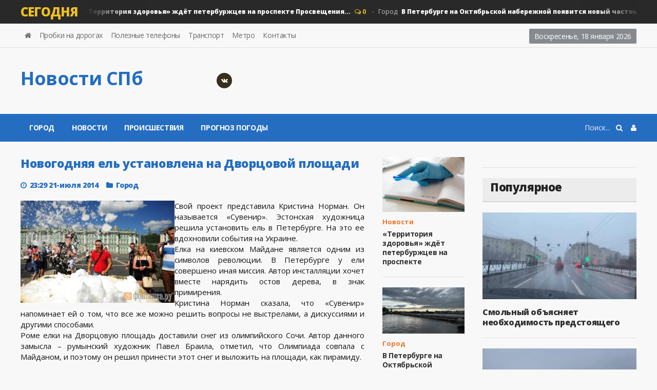

--- FILE ---
content_type: text/html; charset=utf-8
request_url: https://hudoznikov.ru/2014/07/21/novogodnyaya-el-ustanovlena-na-dvorcovoy-ploschadi.html
body_size: 10399
content:
<!DOCTYPE HTML>
<html>
<head>
<meta http-equiv="Content-Type" content="text/html;" />
<meta http-equiv="X-UA-Compatible" content="IE=edge">
<meta name="viewport" content="user-scalable=0, initial-scale=1.0, maximum-scale=1.0, width=device-width"> 
<meta name="apple-mobile-web-app-capable" content="yes">
<meta name="apple-mobile-web-app-status-bar-style" content="default">
<link rel="shortcut icon" href="/templates/news/images/favicon.ico">
<link rel="apple-touch-icon" href="/templates/news/images/touch-icon-iphone.png">
<link rel="apple-touch-icon" sizes="76x76" href="/templates/news/images/touch-icon-ipad.png">
<link rel="apple-touch-icon" sizes="120x120" href="/templates/news/images/touch-icon-iphone-retina.png">
<link rel="apple-touch-icon" sizes="152x152" href="/templates/news/images/touch-icon-ipad-retina.png">
<title>Новогодняя ель установлена на Дворцовой площади » Новости Санкт-Петербурга — главные новости в Санкт-Петербурге</title>
<meta charset="utf-8">
<meta name="description" content="Свой проект представила Кристина Норман. Он называется «Сувенир». Эстонская художница решила установить ель в Петербурге. На это ее вдохновили события на Украине. Елка на киевском Майдане является одним из символов революции. В Петербурге у ели совершено иная миссия. Автор инсталляции хочет вместе">
<meta name="keywords" content="Кристина, Норман, «Сувенир», Петербурге, Автор, проект, представила, называется, Эстонская, художница, решила, установить, вдохновили, события, Украине, киевском, Майдане, является, одним, символов">
<link rel="canonical" href="https://hudoznikov.ru/2014/07/21/novogodnyaya-el-ustanovlena-na-dvorcovoy-ploschadi.html">
<link rel="alternate" type="application/rss+xml" title="Новости Санкт-Петербурга — главные новости в Санкт-Петербурге RSS" href="https://hudoznikov.ru/rss.xml">
<link rel="alternate" type="application/rss+xml" title="Новости Санкт-Петербурга — главные новости в Санкт-Петербурге RSS Turbo" href="https://hudoznikov.ru/rssturbo.xml">
<link rel="alternate" type="application/rss+xml" title="Новости Санкт-Петербурга — главные новости в Санкт-Петербурге RSS Dzen" href="https://hudoznikov.ru/rssdzen.xml">
<link rel="preconnect" href="https://hudoznikov.ru/" fetchpriority="high">
<meta property="twitter:title" content="Новогодняя ель установлена на Дворцовой площади » Новости Санкт-Петербурга — главные новости в Санкт-Петербурге">
<meta property="twitter:url" content="https://hudoznikov.ru/2014/07/21/novogodnyaya-el-ustanovlena-na-dvorcovoy-ploschadi.html">
<meta property="twitter:card" content="summary_large_image">
<meta property="twitter:image" content="https://hudoznikov.ru/uploads/posts/2014-07/1405970988_elka.jpg">
<meta property="twitter:description" content="Свой проект представила Кристина Норман. Он называется «Сувенир». Эстонская художница решила установить ель в Петербурге. На это ее вдохновили события на Украине. Елка на киевском Майдане является одним из символов революции. В Петербурге у ели совершено иная миссия. Автор инсталляции хочет вместе">
<meta property="og:type" content="article">
<meta property="og:site_name" content="Новости Санкт-Петербурга — главные новости в Санкт-Петербурге">
<meta property="og:title" content="Новогодняя ель установлена на Дворцовой площади » Новости Санкт-Петербурга — главные новости в Санкт-Петербурге">
<meta property="og:url" content="https://hudoznikov.ru/2014/07/21/novogodnyaya-el-ustanovlena-na-dvorcovoy-ploschadi.html">
<meta property="og:image" content="https://hudoznikov.ru/uploads/posts/2014-07/1405970988_elka.jpg">
<meta property="og:description" content="Свой проект представила Кристина Норман. Он называется «Сувенир». Эстонская художница решила установить ель в Петербурге. На это ее вдохновили события на Украине. Елка на киевском Майдане является одним из символов революции. В Петербурге у ели совершено иная миссия. Автор инсталляции хочет вместе">

<script src="/engine/classes/min/index.php?g=general&amp;v=8yy3k"></script>
<script src="/engine/classes/min/index.php?f=engine/classes/js/jqueryui.js,engine/classes/js/dle_js.js,engine/classes/fancybox/fancybox.js&amp;v=8yy3k" defer></script>
<script type="application/ld+json">{"@context":"https://schema.org","@graph":[{"@type":"NewsArticle","@context":"https://schema.org/","publisher":{"@type":"Organization","name":"hudoznikov.ru","logo":{"@type":"ImageObject","url":"https://hudoznikov.ru/yandexsquarelogo.png"}},"name":"Новогодняя ель установлена на Дворцовой площади","headline":"Новогодняя ель установлена на Дворцовой площади","mainEntityOfPage":{"@type":"WebPage","@id":"https://hudoznikov.ru/2014/07/21/novogodnyaya-el-ustanovlena-na-dvorcovoy-ploschadi.html"},"datePublished":"2014-07-21T23:29:07+04:00","author":{"@type":"Person","name":"Дмитрий","url":"https://hudoznikov.ru/user/%D0%94%D0%BC%D0%B8%D1%82%D1%80%D0%B8%D0%B9/"},"image":["https://hudoznikov.ru/uploads/posts/2014-07/1405970988_elka.jpg"],"description":"Свой проект представила Кристина Норман. Он называется «Сувенир». Эстонская художница решила установить ель в Петербурге. На это ее вдохновили события на Украине. Елка на киевском Майдане является одним из символов революции. В Петербурге у ели совершено иная миссия. Автор инсталляции хочет вместе"},{"@type":"BreadcrumbList","@context":"https://schema.org/","itemListElement":[{"@type":"ListItem","position":1,"item":{"@id":"https://hudoznikov.ru/","name":"Новости Санкт-Петербурга"}},{"@type":"ListItem","position":2,"item":{"@id":"https://hudoznikov.ru/gorod/","name":"Город"}},{"@type":"ListItem","position":3,"item":{"@id":"https://hudoznikov.ru/2014/07/21/novogodnyaya-el-ustanovlena-na-dvorcovoy-ploschadi.html","name":"Новогодняя ель установлена на Дворцовой площади"}}]}]}</script>
<link type="text/css" rel="stylesheet" href="/templates/news/css/reset.min.css" />
<link type="text/css" rel="stylesheet" href="/templates/news/css/font-awesome.css" />
<link type="text/css" rel="stylesheet" href="/templates/news/css/engine.css" />
<link type="text/css" rel="stylesheet" href="/templates/news/css/bootstrap.min.css" />
<link type="text/css" rel="stylesheet" href="/templates/news/css/owl.carousel.min.css" />
<link type="text/css" rel="stylesheet" href="/templates/news/css/main-stylesheet.min.css" />
<link type="text/css" rel="stylesheet" href="/templates/news/css/shortcodes.min.css" />
<link type="text/css" rel="stylesheet" href="/templates/news/css/responsive.min.css" />
<link type="text/css" rel="stylesheet" href="/templates/news/css/dat-menu.min.css" />
<link type="text/css" rel="stylesheet" href="https://fonts.googleapis.com/css?family=Open+Sans:300,400,600,700,800&amp;subset=latin,latin-ext" />
<link href='https://fonts.googleapis.com/css?family=Roboto+Condensed:400,300,700&subset=latin,cyrillic-ext' rel='stylesheet' type='text/css'>
<script type="text/javascript">
<!--
var _acic={dataProvider:10};(function(){var e=document.createElement("script");e.type="text/javascript";e.async=true;e.src="https://www.acint.net/aci.js";var t=document.getElementsByTagName("script")[0];t.parentNode.insertBefore(e,t)})()
//-->
</script>
<!--[if lt IE 9]>
<script src="https://oss.maxcdn.com/html5shiv/3.7.2/html5shiv.min.js"></script>
<script src="https://oss.maxcdn.com/respond/1.4.2/respond.min.js"></script>
<![endif]-->
<!--[if lte IE 8]>
<link type="text/css" rel="stylesheet" href="css/ie-ancient.css" />
<![endif]-->
<!-- Yandex.RTB -->
<script>window.yaContextCb=window.yaContextCb||[]</script>
<script src="https://yandex.ru/ads/system/context.js" async></script>
<!-- Global site tag (gtag.js) - Google Analytics -->
<script async src="https://www.googletagmanager.com/gtag/js?id=UA-32579477-1"></script>
<script>
  window.dataLayer = window.dataLayer || [];
  function gtag(){dataLayer.push(arguments);}
  gtag('js', new Date());

  gtag('config', 'UA-32579477-1');
</script>
<!-- Yandex.Metrika counter --> <script type="text/javascript" > (function(m,e,t,r,i,k,a){m[i]=m[i]||function(){(m[i].a=m[i].a||[]).push(arguments)}; m[i].l=1*new Date(); for (var j = 0; j < document.scripts.length; j++) {if (document.scripts[j].src === r) { return; }} k=e.createElement(t),a=e.getElementsByTagName(t)[0],k.async=1,k.src=r,a.parentNode.insertBefore(k,a)}) (window, document, "script", "https://mc.yandex.ru/metrika/tag.js", "ym"); ym(89207281, "init", { clickmap:true, trackLinks:true, accurateTrackBounce:true, webvisor:true, trackHash:true }); </script> <noscript><div><img src="https://mc.yandex.ru/watch/89207281" style="position:absolute; left:-9999px;" alt="" /></div></noscript>
    <!-- /Yandex.Metrika counter -->
</head>

<body class="ot-menu-will-follow">
<script>
<!--
var dle_root       = '/';
var dle_admin      = '';
var dle_login_hash = '34065213de5d280b3c1449bc2f865b398ff1c4fa';
var dle_group      = 5;
var dle_link_type  = 1;
var dle_skin       = 'news';
var dle_wysiwyg    = 1;
var dle_min_search = '4';
var dle_act_lang   = ["Подтвердить", "Отмена", "Вставить", "Отмена", "Сохранить", "Удалить", "Загрузка. Пожалуйста, подождите..."];
var menu_short     = 'Быстрое редактирование';
var menu_full      = 'Полное редактирование';
var menu_profile   = 'Просмотр профиля';
var menu_send      = 'Отправить сообщение';
var menu_uedit     = 'Админцентр';
var dle_info       = 'Информация';
var dle_confirm    = 'Подтверждение';
var dle_prompt     = 'Ввод информации';
var dle_req_field  = ["Заполните поле с именем", "Заполните поле с сообщением", "Заполните поле с темой сообщения"];
var dle_del_agree  = 'Вы действительно хотите удалить? Данное действие невозможно будет отменить';
var dle_spam_agree = 'Вы действительно хотите отметить пользователя как спамера? Это приведёт к удалению всех его комментариев';
var dle_c_title    = 'Отправка жалобы';
var dle_complaint  = 'Укажите текст Вашей жалобы для администрации:';
var dle_mail       = 'Ваш e-mail:';
var dle_big_text   = 'Выделен слишком большой участок текста.';
var dle_orfo_title = 'Укажите комментарий для администрации к найденной ошибке на странице:';
var dle_p_send     = 'Отправить';
var dle_p_send_ok  = 'Уведомление успешно отправлено';
var dle_save_ok    = 'Изменения успешно сохранены. Обновить страницу?';
var dle_reply_title= 'Ответ на комментарий';
var dle_tree_comm  = '0';
var dle_del_news   = 'Удалить статью';
var dle_sub_agree  = 'Вы действительно хотите подписаться на комментарии к данной публикации?';
var dle_unsub_agree  = 'Вы действительно хотите отписаться от комментариев к данной публикации?';
var dle_captcha_type  = '2';
var dle_share_interesting  = ["Поделиться ссылкой на выделенный текст", "Twitter", "Facebook", "Вконтакте", "Прямая ссылка:", "Нажмите правой клавишей мыши и выберите «Копировать ссылку»"];
var DLEPlayerLang     = {prev: 'Предыдущий',next: 'Следующий',play: 'Воспроизвести',pause: 'Пауза',mute: 'Выключить звук', unmute: 'Включить звук', settings: 'Настройки', enterFullscreen: 'На полный экран', exitFullscreen: 'Выключить полноэкранный режим', speed: 'Скорость', normal: 'Обычная', quality: 'Качество', pip: 'Режим PiP'};
var DLEGalleryLang    = {CLOSE: 'Закрыть (Esc)', NEXT: 'Следующее изображение', PREV: 'Предыдущее изображение', ERROR: 'Внимание! Обнаружена ошибка', IMAGE_ERROR: 'Не удалось загрузить изображение', TOGGLE_SLIDESHOW: 'Просмотр слайдшоу',TOGGLE_FULLSCREEN: 'Полноэкранный режим', TOGGLE_THUMBS: 'Включить / Выключить уменьшенные копии', ITERATEZOOM: 'Увеличить / Уменьшить', DOWNLOAD: 'Скачать изображение' };
var DLEGalleryMode    = 0;
var DLELazyMode       = 0;
var allow_dle_delete_news   = false;

jQuery(function($){
					setTimeout(function() {
						$.get(dle_root + "engine/ajax/controller.php?mod=adminfunction", { 'id': '3599', action: 'newsread', user_hash: dle_login_hash });
					}, 5000);
});
//-->
</script>
<div class="boxed">
	<div id="header">

<div class="breaking-news">
<div class="wrapper">
<strong class="br-title">Сегодня</strong>
<div class="br-article-list">
<div class="br-article-list-inner">
<div class="br-article">
<a href="https://hudoznikov.ru/2026/01/15/territorija-zdorovja-zhdet-peterburzhcev-na-prospekte-prosveschenija.html">Новости<strong>«Территория здоровья» ждёт петербуржцев на проспекте Просвещения...</strong></a>
<span class="post-title-comment"><i class="fa fa-comments-o"></i> 0</span>
</div><div class="br-article">
<a href="https://hudoznikov.ru/2026/01/09/v-peterburge-na-oktjabrskoj-naberezhnoj-pojavitsja-novyj-chastnyj-diagnosticheskij-centr.html">Город<strong>В Петербурге на Октябрьской набережной появится новый частный...</strong></a>
<span class="post-title-comment"><i class="fa fa-comments-o"></i> 0</span>
</div><div class="br-article">
<a href="https://hudoznikov.ru/2026/01/05/stolknovenie-s-mostom-na-novoladozhskom-kanale-uneslo-tri-zhizni.html">Происшествия<strong>Столкновение с мостом на Новоладожском канале унесло три жизни...</strong></a>
<span class="post-title-comment"><i class="fa fa-comments-o"></i> 0</span>
</div><div class="br-article">
<a href="https://hudoznikov.ru/2026/01/05/dvizhenie-na-kad-paralizovano-iz-za-zastrjavshih-gruzovikov-na-podezde-k-bolshomu-obuhovskomu-mostu.html">Город<strong>Движение на КАД парализовано из-за застрявших грузовиков на...</strong></a>
<span class="post-title-comment"><i class="fa fa-comments-o"></i> 0</span>
</div><div class="br-article">
<a href="https://hudoznikov.ru/2025/12/28/smolnyj-objasnjaet-neobhodimost-predstojaschego-povyshenija-tarifov-na-proezd.html">Город<strong>Смольный объясняет необходимость предстоящего повышения тарифов...</strong></a>
<span class="post-title-comment"><i class="fa fa-comments-o"></i> 0</span>
</div>
</div></div></div></div>

<nav id="top-menu">
<div class="wrapper">

<div class="top-panel-weather right">
<span class="w-stats">
<script type="text/javascript">
var mydate=new Date() 
var year=mydate.getYear() 
if (year < 1000) year+=1900 
var day=mydate.getDay() 
var month=mydate.getMonth() 
var daym=mydate.getDate() 
if (daym<10) 
daym="0"+daym 
var dayarray=new Array("Воскресенье","Понедельник","Вторник","Среда","Четверг","Пятница","Суббота") 
var montharray=new Array("января","февраля","марта","апреля","мая","июня","июля","августа","сентября","октября","ноября","декабря") 
document.write(""+dayarray[day]+", "+daym+" "+montharray[month]+" "+year) 
</script>
</span>
</div>

<ul class="load-responsive" rel="Header Menu">
<li><a href="/index.php"><i class="fa fa-home"></i></a></li>
<li><a href="/roads.html">Пробки на дорогах</a></li>
<li><a href="/phone.html">Полезные телефоны</a></li>
<li><a href="/transport.html">Транспорт</a></li>
<li><a href="/metro.html">Метро</a></li>
<li><a href="/index.php?do=feedback">Контакты</a></li>
</ul>

</div></nav>
				
<div class="wrapper">

<div class="header-panels">
						
<div class="header-logo">
<a href="/index.php"><h1 class="logotype">Новости CПб</h1></a>
</div>
						
<div class="header-socials">
<!--<a href="https://www.facebook.com/hudoznikov.ru" target="_blank" rel="nofollow"><i class="fa fa-facebook"></i></a>
<a href="http://twitter.com/hudoznikov_ru" target="_blank" rel="nofollow"><i class="fa fa-twitter"></i></a>-->
<a href="https://vk.com/hudoznikov" target="_blank" rel="nofollow"><i class="fa fa-vk"></i></a>
</div>
						
<div class="header-pob">
<!-- Yandex.RTB R-A-83702-2 -->
<div id="yandex_rtb_R-A-83702-2"></div>
<script>
window.yaContextCb.push(() => {
    Ya.Context.AdvManager.render({
        "blockId": "R-A-83702-2",
        "renderTo": "yandex_rtb_R-A-83702-2"
    })
})
</script>
</div>

</div></div>

<nav id="main-menu">
<a href="#dat-menu" class="dat-menu-button"><i class="fa fa-bars"></i>Открыть Меню</a>
<div class="main-menu-placeholder">
<div class="wrapper">



<div class="login_menu right" style="margin-left:10px;">
<a href="#" id="loginlink"> <i class="fa fa-user"></i></a>
</div>

<div style="display: none;" id="logindialog" title="Авторизация">
<a href="https://hudoznikov.ru/index.php?do=register"class="button button-outline wdfull" >Регистрация</a>
<a href="https://hudoznikov.ru/index.php?do=lostpassword" class="button button-outline wdfull">Забыли?</a>
<hr>
<form method="post" action="">
<label class="label-input">
<span>Логин:</span>
<input type="text" name="login_name" id="login_name" placeholder="логин...">
</label>
<label class="label-input">
<span>Пароль:</span>
<input type="password" name="login_password" id="login_password" placeholder="пароль...">
</label>
<button class="button" onclick="submit();" type="submit" title="Войти">Войти</button>
<input name="login" type="hidden" id="login" value="submit" />
</form>
</div>

    
<div class="search-nav right">
<form action="#" method="post">
<input type="hidden" name="do" value="search" />
<input type="hidden" name="subaction" value="search" />
<input type="text" name="story" placeholder="Поиск..." />
<button type="submit"><i class="fa fa-search"></i></button>
</form>
</div>
							
<ul class="load-responsive" rel="Main Menu">
<li><a href="/gorod/">Город</a>
<li><a href="/novosti/">Новости</a></li>
<li><a href="/sobitiya/">Происшествия</a></li>
<li><a href="/weather.html">Прогноз погоды</a></li>
</ul>
							
</div></div></nav>
    
</div>
	<div id="content">
		<div class="wrapper">
			
			<div class="paragraph-row portus-main-content-panel">
				<div class="column12">
					<div class="portus-main-content-s-block">
						<div class="portus-main-content">
							<div class="theiaStickySidebar">
								<div class="portus-content-block">
									<div class="portus-main-article-block">
    
<h2 style="font-size:23px">Новогодняя ель установлена на Дворцовой площади</h2>

<span class="portus-main-article-meta">
<span class="item-meta-i"><i class="fa fa-clock-o"></i>23:29 21-июля 2014</span>
<span class="item-meta-i"><i class="fa fa-folder"></i><a href="https://hudoznikov.ru/gorod/">Город</a></span>
</span>

<div style="text-align:justify"><!--TBegin:https://hudoznikov.ru/uploads/posts/2014-07/1405970988_elka.jpg|left--><a href="https://hudoznikov.ru/uploads/posts/2014-07/1405970988_elka.jpg" class="highslide" target="_blank"><img src="/uploads/posts/2014-07/thumbs/1405970988_elka.jpg" style="float:left;max-width:100%;" alt=""></a><!--TEnd-->Свой проект представила Кристина Норман. Он называется «Сувенир». Эстонская художница решила установить ель в Петербурге. На это ее вдохновили события на Украине. <br>Елка на киевском Майдане является одним из символов революции. В Петербурге у ели совершено иная миссия. Автор инсталляции хочет вместе нарядить остов дерева, в знак примирения. <br>Кристина Норман сказала, что «Сувенир» напоминает ей о том, что все же можно решить вопросы не выстрелами, а дискуссиями и другими способами.<br>Роме елки на Дворцовую площадь доставили снег из олимпийского Сочи. Автор данного замысла – румынский художник Павел Браила, отметил, что Олимпиада совпала с Майданом, и поэтому он решил принести этот снег и выложить на площади, как пирамиду.</div>
<br>
<div></div>
<div></div>
<div><a href="javascript:AddComplaint('3599', 'news')">Пожаловаться на статью</a></div>

</div><hr>

Добавить в «Избранные источники» <a href="https://dzen.ru/news/?favid=254066300" target="_blank" rel="nofollow">Дзен новости</a>

<div class="portus-content-block" id="com_num">
<div class="portus-content-title">
<h2>Комментарии (0)</h2>
<a href="#com_res" class="right set-this-dotted">добавить комментарий</a>
</div>
<div class="comment-list">
<ol id="comments2"><!--dlecomments--></ol>
</div></div>

<div class="portus-content-block" id="com_res">
<div class="portus-content-title">
<h2>Добавить комментарий</h2>
<a href="#com_num" class="right set-this-dotted">показать все комментарии</a>
</div>
<div class="comment-form">
<div class="comment-respond">
<div class="alert-message alert-big alert-message-outline alert-red">
<button class="right close-alert"><i class="fa fa-times"></i></button>
<strong>Информация</strong>
<p>Посетители, находящиеся в группе <b>Гости</b>, не могут оставлять комментарии к данной публикации.</p>
</div>
</div></div></div>

<div class="portus-content-block" id="com_res">

	<div class="login_field"><div class="sociallogin"><!-- noindex --><b>Для добавления комментария войдите через</b>:
<br>
<a href="/index.php?do=register">Вход и регистрация</a>
 <a href="https://oauth.vk.com/authorize?client_id=4566658&amp;redirect_uri=https%3A%2F%2Fhudoznikov.ru%2Findex.php%3Fdo%3Dauth-social%26provider%3Dvk&amp;scope=offline%2Cemail&amp;state=b6f54adbc31ccc856ee50152bf1e09ae&amp;response_type=code&amp;v=5.90" target="_blank" rel="nofollow"><img src="/templates/news/images/social/vkontakte.gif" /></a>
		
		
		
		
		
	</div>

</div>

</div>


<div class="portus-content-block"></div>
										
<div class="portus-content-block">
<div class="portus-content-title"><h2>Новости по теме</h2></div>
<div class="article-grid-default">
<div class="article-grid-layout-3">
<div class="item">

<div class="item-header item-header-hover">
<a href="https://hudoznikov.ru/2022/12/18/na-dvorcovuju-ploschad-vernulas-novogodnjaja-pochta.html"><img src="/uploads/posts/2022-12/1671378960_img_2268.webp" alt="" /></a>
</div>

<div class="item-content">
<h3 style="font-size:15px;"><a href="https://hudoznikov.ru/2022/12/18/na-dvorcovuju-ploschad-vernulas-novogodnjaja-pochta.html">На Дворцовую площадь вернулась “Новогодняя..</a></h3>
    
</div>
</div><div class="item">

<div class="item-header item-header-hover">
<a href="https://hudoznikov.ru/2013/12/19/ukrasheniya-dlya-glavnoy-novogodney-elki-sankt-peterburga.html"><img src="/uploads/posts/2013-12/thumbs/1387399519_19.jpg" alt="" /></a>
</div>

<div class="item-content">
<h3 style="font-size:15px;"><a href="https://hudoznikov.ru/2013/12/19/ukrasheniya-dlya-glavnoy-novogodney-elki-sankt-peterburga.html">Украшения для главной новогодней ёлки..</a></h3>
    
</div>
</div><div class="item">

<div class="item-header item-header-hover">
<a href="https://hudoznikov.ru/2013/09/17/v-peterburge-snyali-epizod-filma-elki-3.html"><img src="/uploads/posts/2013-09/thumbs/1379443486_konkurs4.jpg" alt="" /></a>
</div>

<div class="item-content">
<h3 style="font-size:15px;"><a href="https://hudoznikov.ru/2013/09/17/v-peterburge-snyali-epizod-filma-elki-3.html">В Петербурге сняли эпизод фильма..</a></h3>
    
</div>
</div><div class="item">

<div class="item-header item-header-hover">
<a href="https://hudoznikov.ru/2013/12/19/novogodnie-shestviya-sankt-peterburgskogo-deda-moroza.html"><img src="/uploads/posts/2013-12/thumbs/1387399641_19.jpg" alt="" /></a>
</div>

<div class="item-content">
<h3 style="font-size:15px;"><a href="https://hudoznikov.ru/2013/12/19/novogodnie-shestviya-sankt-peterburgskogo-deda-moroza.html">Новогодние шествия Санкт-Петербургского Деда..</a></h3>
    
</div>
</div><div class="item">

<div class="item-header item-header-hover">
<a href="https://hudoznikov.ru/2012/12/19/dvorcovaya-ploschad-prevratitsya-v-fan-zonu-chm-2018.html"><img src="/uploads/posts/2012-12/thumbs/1355932878_i7.jpeg" alt="" /></a>
</div>

<div class="item-content">
<h3 style="font-size:15px;"><a href="https://hudoznikov.ru/2012/12/19/dvorcovaya-ploschad-prevratitsya-v-fan-zonu-chm-2018.html">Дворцовая площадь превратится в фан-зону..</a></h3>
    
</div>
</div><div class="item">

<div class="item-header item-header-hover">
<a href="https://hudoznikov.ru/2013/12/07/rozhdestvenskaya-yarmarka-skoro-nachnet-svoyu-rabotu.html"><img src="/templates/news/dleimages/no_image.jpg" alt="" /></a>
</div>

<div class="item-content">
<h3 style="font-size:15px;"><a href="https://hudoznikov.ru/2013/12/07/rozhdestvenskaya-yarmarka-skoro-nachnet-svoyu-rabotu.html">Рождественская ярмарка скоро начнет свою..</a></h3>
    
</div>
</div>
</div>
</div></div>
									
								</div>
							</div>
						</div>
						<aside class="sidebar portus-sidebar-small">
							<div class="theiaStickySidebar">
								<div class="widget">
									<div class="w-article-list">
										<div class="item">

<div class="item-header">
<a href="https://hudoznikov.ru/2026/01/15/territorija-zdorovja-zhdet-peterburzhcev-na-prospekte-prosveschenija.html"><img src="/uploads/posts/2026-01/covid.webp" alt="" /></a>
</div>

<div class="item-content">

<div class="item-categories orange_cvet"><a href="https://hudoznikov.ru/novosti/">Новости</a></div>

<h4><a href="https://hudoznikov.ru/2026/01/15/territorija-zdorovja-zhdet-peterburzhcev-na-prospekte-prosveschenija.html">«Территория здоровья» ждёт петербуржцев на проспекте</a></h4>

</div>
</div><div class="item">

<div class="item-header">
<a href="https://hudoznikov.ru/2026/01/09/v-peterburge-na-oktjabrskoj-naberezhnoj-pojavitsja-novyj-chastnyj-diagnosticheskij-centr.html"><img src="/uploads/posts/2026-01/img_3804.webp" alt="" /></a>
</div>

<div class="item-content">

<div class="item-categories orange_cvet"><a href="https://hudoznikov.ru/gorod/">Город</a></div>

<h4><a href="https://hudoznikov.ru/2026/01/09/v-peterburge-na-oktjabrskoj-naberezhnoj-pojavitsja-novyj-chastnyj-diagnosticheskij-centr.html">В Петербурге на Октябрьской набережной появится новый</a></h4>

</div>
</div><div class="item">

<div class="item-header">
<a href="https://hudoznikov.ru/2026/01/05/stolknovenie-s-mostom-na-novoladozhskom-kanale-uneslo-tri-zhizni.html"><img src="/uploads/posts/2026-01/img_0883.webp" alt="" /></a>
</div>

<div class="item-content">

<div class="item-categories orange_cvet"><a href="https://hudoznikov.ru/sobitiya/">Происшествия</a></div>

<h4><a href="https://hudoznikov.ru/2026/01/05/stolknovenie-s-mostom-na-novoladozhskom-kanale-uneslo-tri-zhizni.html">Столкновение с мостом на Новоладожском канале унесло</a></h4>

</div>
</div><div class="item">

<div class="item-header">
<a href="https://hudoznikov.ru/2026/01/05/dvizhenie-na-kad-paralizovano-iz-za-zastrjavshih-gruzovikov-na-podezde-k-bolshomu-obuhovskomu-mostu.html"><img src="/uploads/posts/2026-01/img_9249.webp" alt="" /></a>
</div>

<div class="item-content">

<div class="item-categories orange_cvet"><a href="https://hudoznikov.ru/gorod/">Город</a></div>

<h4><a href="https://hudoznikov.ru/2026/01/05/dvizhenie-na-kad-paralizovano-iz-za-zastrjavshih-gruzovikov-na-podezde-k-bolshomu-obuhovskomu-mostu.html">Движение на КАД парализовано из-за застрявших</a></h4>

</div>
</div><div class="item">

<div class="item-header">
<a href="https://hudoznikov.ru/2025/12/28/smolnyj-objasnjaet-neobhodimost-predstojaschego-povyshenija-tarifov-na-proezd.html"><img src="/uploads/posts/2025-12/img_0796.webp" alt="" /></a>
</div>

<div class="item-content">

<div class="item-categories orange_cvet"><a href="https://hudoznikov.ru/gorod/">Город</a></div>

<h4><a href="https://hudoznikov.ru/2025/12/28/smolnyj-objasnjaet-neobhodimost-predstojaschego-povyshenija-tarifov-na-proezd.html">Смольный объясняет необходимость предстоящего</a></h4>

</div>
</div>
									</div>
								</div>
								<div class="widget">
									<div class="do-space">
									
									</div>
								</div>
							</div>
						</aside>
						<aside class="sidebar portus-sidebar-large">
							<div class="theiaStickySidebar">
								<div class="widget">
<!-- Yandex.RTB R-A-83702-9 -->
<div id="yandex_rtb_R-A-83702-9"></div>
<script>
window.yaContextCb.push(() => {
    Ya.Context.AdvManager.render({
        "blockId": "R-A-83702-9",
        "renderTo": "yandex_rtb_R-A-83702-9"
    })
})
</script>
								</div>

								<div class="widget">
									<h3>Популярное</h3>
									<div class="w-review-articles">
										<div class="item item-large">
    
<div class="item-header item-header-hover">
<a href="https://hudoznikov.ru/2025/12/28/smolnyj-objasnjaet-neobhodimost-predstojaschego-povyshenija-tarifov-na-proezd.html"><img src="/uploads/posts/2025-12/img_0796.webp" alt="" /></a>
</div>

<div class="item-content">
<h4><a href="https://hudoznikov.ru/2025/12/28/smolnyj-objasnjaet-neobhodimost-predstojaschego-povyshenija-tarifov-na-proezd.html">Смольный объясняет необходимость предстоящего</a></h4>
</div>

</div><div class="item item-large">
    
<div class="item-header item-header-hover">
<a href="https://hudoznikov.ru/2026/01/05/stolknovenie-s-mostom-na-novoladozhskom-kanale-uneslo-tri-zhizni.html"><img src="/uploads/posts/2026-01/img_0883.webp" alt="" /></a>
</div>

<div class="item-content">
<h4><a href="https://hudoznikov.ru/2026/01/05/stolknovenie-s-mostom-na-novoladozhskom-kanale-uneslo-tri-zhizni.html">Столкновение с мостом на Новоладожском канале унесло</a></h4>
</div>

</div><div class="item item-large">
    
<div class="item-header item-header-hover">
<a href="https://hudoznikov.ru/2026/01/05/dvizhenie-na-kad-paralizovano-iz-za-zastrjavshih-gruzovikov-na-podezde-k-bolshomu-obuhovskomu-mostu.html"><img src="/uploads/posts/2026-01/img_9249.webp" alt="" /></a>
</div>

<div class="item-content">
<h4><a href="https://hudoznikov.ru/2026/01/05/dvizhenie-na-kad-paralizovano-iz-za-zastrjavshih-gruzovikov-na-podezde-k-bolshomu-obuhovskomu-mostu.html">Движение на КАД парализовано из-за застрявших</a></h4>
</div>

</div><div class="item item-large">
    
<div class="item-header item-header-hover">
<a href="https://hudoznikov.ru/2026/01/09/v-peterburge-na-oktjabrskoj-naberezhnoj-pojavitsja-novyj-chastnyj-diagnosticheskij-centr.html"><img src="/uploads/posts/2026-01/img_3804.webp" alt="" /></a>
</div>

<div class="item-content">
<h4><a href="https://hudoznikov.ru/2026/01/09/v-peterburge-na-oktjabrskoj-naberezhnoj-pojavitsja-novyj-chastnyj-diagnosticheskij-centr.html">В Петербурге на Октябрьской набережной появится новый</a></h4>
</div>

</div><div class="item item-large">
    
<div class="item-header item-header-hover">
<a href="https://hudoznikov.ru/2026/01/15/territorija-zdorovja-zhdet-peterburzhcev-na-prospekte-prosveschenija.html"><img src="/uploads/posts/2026-01/covid.webp" alt="" /></a>
</div>

<div class="item-content">
<h4><a href="https://hudoznikov.ru/2026/01/15/territorija-zdorovja-zhdet-peterburzhcev-na-prospekte-prosveschenija.html">«Территория здоровья» ждёт петербуржцев на проспекте</a></h4>
</div>

</div>
                                        <br>
<br>
									</div>
								</div>

							</div>
						</aside>
					</div>
				</div>
			</div>

		</div>
	</div>
	<div id="footer">

<div id="footer-widgets">
<div class="wrapper">

<div class="paragraph-row">
<div class="column12">
<div class="widget">
<div class="do-space do-space-bg">
<!--banner-->
</div></div></div></div>

<div class="paragraph-row">

<div class="column3">
<div class="widget">
<div>
<h1 class="logotype" style="color:#fff">Новости CПб</h1>
<p>hudoznikov.ru - интернет-газета новостей Санкт-Петербурга, Петербургские городские события и репортажи, происшествия. </p>
<!-- Top.Mail.Ru counter -->
<script type="text/javascript">
var _tmr = window._tmr || (window._tmr = []);
_tmr.push({id: "2685593", type: "pageView", start: (new Date()).getTime()});
(function (d, w, id) {
  if (d.getElementById(id)) return;
  var ts = d.createElement("script"); ts.type = "text/javascript"; ts.async = true; ts.id = id;
  ts.src = "https://top-fwz1.mail.ru/js/code.js";
  var f = function () {var s = d.getElementsByTagName("script")[0]; s.parentNode.insertBefore(ts, s);};
  if (w.opera == "[object Opera]") { d.addEventListener("DOMContentLoaded", f, false); } else { f(); }
})(document, window, "tmr-code");
</script>
<noscript><div><img src="https://top-fwz1.mail.ru/counter?id=2685593;js=na" style="position:absolute;left:-9999px;" alt="Top.Mail.Ru" /></div></noscript>
<!-- /Top.Mail.Ru counter -->
<!--LiveInternet counter--><arel="nofollow" href="https://www.liveinternet.ru/click"
target="_blank"><img id="licnt3981" width="31" height="31" style="border:0" 
title="LiveInternet"
src="[data-uri]"
alt=""/></a><script>(function(d,s){d.getElementById("licnt3981").src=
"https://counter.yadro.ru/hit?t41.5;r"+escape(d.referrer)+
((typeof(s)=="undefined")?"":";s"+s.width+"*"+s.height+"*"+
(s.colorDepth?s.colorDepth:s.pixelDepth))+";u"+escape(d.URL)+
";h"+escape(d.title.substring(0,150))+";"+Math.random()})
(document,screen)</script><!--/LiveInternet-->

</div></div></div>

<div class="column3">
<div class="widget">
<h3>Навигация</h3>
<ul class="menu">
<li><a href="/gorod/">Город</a>
<li><a href="/novosti/">Новости</a></li>
<li><a href="/sobitiya/">Происшествия</a></li>
</ul>
</div></div>

<div class="column3">
<div class="widget">
<h3>Навигация по сайту</h3>
<ul class="menu">
<li><a href="/roads.html">Пробки на дорогах</a></li>
<li><a href="/phone.html">Полезные телефоны</a></li>
<li><a href="/transport.html">Транспорт</a></li>
<li><a href="/metro.html">Метро</a></li>
</ul>
</div></div>

<div class="column3">
<div class="widget">
<h3>Вконтакте</h3>
<script type="text/javascript" src="https://vk.com/js/api/openapi.js?169"></script>
<div id="vk_groups"></div>
<script type="text/javascript">
VK.Widgets.Group("vk_groups", {mode: 3, width: "280", color1: '292929', color2: 'FFFFFF', color3: 'FFFFFF'}, 27393564);
</script>
</div></div>

</div></div></div>

<div id="footer-info">
<div class="wrapper">
<ul class="right">
<li><a href="/index.php">Главная</a></li>
<li><a rel="nofollow" href="/reklama.html">Рекламодателям</a></li>
<li><a rel="nofollow" href="/legal.html">Авторские права</a></li>
<li><a rel="nofollow" href="/index.php?do=feedback">Контакты</a></li>
</ul>
<p>&copy; <strong>Copyrights 2011 - 2025<br>
          <!--noindex--> 
          Любое использование материалов сайта допускается только при наличии активной ссылки на hudoznikov.ru <br>
          Размещенные на сайте материалы, включая статьи, могут содержать информацию, предназначенную для пользователей старше 18 лет, согласно Федерального закона №436-ФЗ от 29.12.2010 года "О защите детей от информации, причиняющей вред их здоровью и развитию". 18+. 
          <!--/noindex--> 
       </p>
</div></div>
				
</div>
</div>

<script type="text/javascript" src="/templates/news/js/bootstrap.min.js"></script>
<script type="text/javascript" src="/templates/news/js/owl.carousel.min.js"></script>
<script type="text/javascript" src="/templates/news/js/theia-sticky-sidebar.min.js"></script>
<script type="text/javascript" src="/templates/news/js/modernizr.custom.50878.min.js"></script>
<script type="text/javascript" src="/templates/news/js/iscroll.min.js"></script>
<script type="text/javascript" src="/templates/news/js/dat-menu.min.js"></script>
<script type="text/javascript" src="/templates/news/js/theme-scripts.min.js"></script>

<script>
var _datMenuAnim = 400;
var _datMenuEffect = "effect-2";
var _datMenuSublist = true;
var _datMenuHeader = true;
var _datMenuHeaderTitle = 'news';
var _datMenuSearch = true;
var _datMenuCustomS = "fa-search";
var _datMenuCustomM = "fa-bars";
</script>

		<script>
			jQuery('.portus-article-slider-min').owlCarousel({
				loop: true,
				margin: 22,
				responsiveClass: true,
				responsive:{
					0:{
						items: 1,
						nav: true
					},
					600:{
						items: 3,
						nav: false
					},
					1000:{
						items: 5,
						nav: true,
						loop: false
					}
				}
			});

			jQuery('.portus-video-slider-min').owlCarousel({
				loop: true,
				margin: 22,
				responsiveClass: true,
				responsive:{
					0:{
						items: 1,
						nav: true
					},
					600:{
						items: 2,
						nav: false
					},
					1000:{
						items: 4,
						nav: true,
						loop: false
					}
				}
			});

			jQuery('.portus-article-slider-big').owlCarousel({
				loop: true,
				margin: 0,
				responsiveClass: true,
				responsive:{
					0:{
						items: 1,
						nav: false
					},
					650:{
						items: 2,
						nav: false
					},
					1000:{
						items: 2,
						nav: true,
						loop: false
					}
				}
			});

			jQuery('.article-slider-full-small').owlCarousel({
				loop: true,
				margin: 20,
				responsiveClass: true,
				items: 1,
				nav: true,
				loop: false
			});

			jQuery('.w-gallery-slider .item-header').owlCarousel({
				loop: true,
				margin: 20,
				responsiveClass: true,
				items: 1,
				nav: true,
				loop: false
			});
		</script>

</body>
</html>

--- FILE ---
content_type: application/javascript
request_url: https://hudoznikov.ru/templates/news/js/theme-scripts.min.js
body_size: 2281
content:
! function(e) {
    "use strict";

    function t() {
        var e = 0;
        jQuery(".br-article-list-inner", ".br-article-list").each(function() {
            var t = jQuery(this),
                a = e;
            if (e += 1, t.find(".br-article").size() > 0) {
                if (!i) return !1;
                var h = (parseInt(t.find(".br-article").css("margin-right"), 10), parseInt(t.parent().css("width"), 10), t),
                    g = 0;
                h.find(".br-article").each(function() {
                    g = g + parseInt(jQuery(this).width(), 10) + parseInt(jQuery(this).css("padding-right"), 10) + parseInt(jQuery(this).css("margin-right"), 10)
                });
                d[a] = g / 2, c[a] && (jQuery(this).parent().parent().parent().addClass("isscrolling"), jQuery(".br-article-list-inner").eq(a).parent().parent().parent().attr("rel", a), t.find(".br-article").clone().appendTo(this), c[a] = !1);
                var y = d[a] + l[a];
                Math.abs(y) <= Math.abs(s[a]) && o(a), u[a] || (u[a] = setInterval(function() {
                    r(t, a)
                }, n))
            }
        }), setTimeout(function() {
            new t
        }, n)
    }

    function r(e, t) {
        s[t] = s[t] - 1, e.css("left", s[t] + "px")
    }

    function o(e) {
        s[e] = 0, jQuery(".br-article-list").eq(e).find(".br-article-list-inner").css("left", "0px")
    }

    function a(e, t) {
        var r = document.createElement("CANVAS"),
            o = r.getContext("2d"),
            a = new Image;
        return r.height = t, r.width = e, o.drawImage(a, 0, 0), setTimeout(function() {
            r = null
        }, 10), r.toDataURL("image/png")
    }
    var i = !0,
        n = 40,
        s = [0, 0, 0, 0, 0, 0, 0, 0, 0, 0],
        l = [0, 0, 0, 0, 0, 0, 0, 0, 0, 0],
        c = [!0, !0, !0, !0, !0, !0, !0, !0, !0, !0],
        u = [],
        d = [0, 0, 0, 0, 0, 0, 0, 0, 0, 0];
    Array.prototype.forEach2 = function(e) {
        for (var t = this.length, r = 0; t > r; r++) e(this[r], r)
    }, new t, jQuery(document).on("ready", function() {
        jQuery("[data-ot-css]", "body").toArray().forEach2(function(e) {
            var t = jQuery(e);
            t.attr("style", t.data("ot-css"))
        });
        var e = window.devicePixelRatio > 1;
        if (e) {
            jQuery(".retina-check", "body").toArray().forEach2(function(e) {
                jQuery(e).addClass("go-retina")
            });
            jQuery("img[data-ot-retina]", "body").toArray().forEach2(function(e) {
                var t = jQuery(e),
                    r = new Image;
                return "" == t.data("ot-retina") ? !1 : (r.src = t.attr("src"), void jQuery(r).load(function() {
                    var e = jQuery(this);
                    t.attr("src", a(e[0].width, e[0].height)), t.css({
                        "background-image": "url('" + t.data("ot-retina") + "')",
                        "background-size": "100% 100%",
                        "background-repeat": "none"
                    })
                }))
            })
        }
        jQuery("input[type=text]", ".search-nav").on("focus blur", function() {
            var e = jQuery(this);
            "" != e.val() ? e.addClass("active") : e.removeClass("active")
        }), jQuery(".short-tabs", "body").toArray().forEach2(function(e) {
            var t = jQuery(e);
            t.children("ul").children("li").eq(0).addClass("active"), t.children("div").eq(0).addClass("active")
        }), jQuery(".short-tabs > ul > li a", "body").on("click", function() {
            var e = jQuery(this).parent();
            return e.siblings(".active").removeClass("active"), e.addClass("active"), e.parent().siblings("div.active").removeClass("active"), e.parent().siblings("div").eq(e.index()).addClass("active"), !1
        }), jQuery(".accordion > div > a", "body").on("click", function() {
            var e = jQuery(this).parent();
            return e.hasClass("active") ? (e.removeClass("active").children("div").animate({
                height: "toggle",
                opacity: "toggle",
                "padding-top": "toggle"
            }, 300), !1) : (e.siblings("div").toArray().forEach2(function(e) {
                var t = jQuery(e);
                t.hasClass("active") && t.removeClass("active").children("div").animate({
                    height: "toggle",
                    opacity: "toggle",
                    "padding-top": "toggle"
                }, 300)
            }), e.addClass("active").children("div").animate({
                height: "toggle",
                opacity: "toggle",
                "padding-top": "toggle"
            }, 300), !1)
        }), jQuery("button", ".photo-gallery-thumbs").on("click", function() {
            var e = jQuery(this),
                t = e.siblings(".photo-gallery-thumbs-inner").children(".item").eq(0),
                r = e.siblings(".photo-gallery-thumbs-inner").data("thumbs-start-from");
            if (e.hasClass("photo-gallery-nav-left")) r + 216 >= 0 ? (r = 0, e.siblings(".photo-gallery-thumbs-inner").removeClass("not-first").removeClass("is-last")) : (r += 216, e.siblings(".photo-gallery-thumbs-inner").removeClass("is-last"));
            else if (e.hasClass("photo-gallery-nav-right")) {
                var o = 86 * e.siblings(".photo-gallery-thumbs-inner").children(".item").size() - parseInt(jQuery(".photo-gallery-thumbs-inner", ".photo-gallery-thumbs").width(), 10); - 1 * o >= r - 216 ? o > 0 && (r = -1 * o, e.siblings(".photo-gallery-thumbs-inner").addClass("is-last")) : (r -= 216, e.siblings(".photo-gallery-thumbs-inner").addClass("not-first").removeClass("is-last"))
            }
            return t.css("margin-left", r + "px"), e.siblings(".photo-gallery-thumbs-inner").data("thumbs-start-from", r), !1
        }), jQuery(".lightbox", "body").on("click", function() {
            var e = jQuery(this);
            e.css("overflow", "hidden"), jQuery("body").css("overflow", "auto"), e.find(".lightcontent").fadeOut("fast"), e.fadeOut("slow")
        }).children().on("click", function(e) {
            return !1
        }), jQuery(".lightbox .light-close", "body").on("click", function() {
            return jQuery(".lightbox").click(), !1
        })
    });
    var h = !1;
    jQuery(window).on("scroll", function() {
        var e = jQuery(".ot-menu-will-follow .main-menu-placeholder").parent(),
            t = jQuery(".ot-menu-will-follow .is-now-following");
        e.size() > 0 && jQuery(window).scrollTop() >= parseInt(e.offset().top, 10) + 280 ? e.addClass("smallify") : t.size() > 0 && jQuery(window).scrollTop() < parseInt(t.offset().top, 10) + 280 && t.removeClass("smallify"), e.size() > 0 && jQuery(window).scrollTop() >= parseInt(e.offset().top, 10) && 0 == h ? (h = !0, e.css({
            height: e.children(".main-menu-placeholder").height()
        }), e.addClass("is-now-following")) : t.size() > 0 && jQuery(window).scrollTop() < parseInt(t.offset().top, 10) && 1 == h && (h = !1, t.removeClass("is-now-following").css({
            height: "auto"
        }))
    }), setTimeout(function() {
        jQuery(".theiaStickySidebar", "body").parent().theiaStickySidebar({
            additionalMarginTop: 30
        })
    }, 100), jQuery(".breaking-news").on("mouseenter", function() {
        var e = jQuery(this).attr("rel");
        clearTimeout(u[e])
    }).on("mouseleave", function() {
        var e = jQuery(this).attr("rel");
        u[e] = !1
    }), jQuery("[data-spacer-color]", "body").toArray().forEach2(function(e) {
        var t = jQuery(e);
        t.css({
            color: t.data("spacer-color"),
            "background-color": t.data("spacer-color")
        })
    })
}(jQuery);

$(function() {

	$( "#logindialog" ).dialog({
		autoOpen: false,
		show: 'fade',
		hide: 'fade',
        modal:true,
		resizable: false,
		width: 300
	});

	$('#loginlink').click(function(){
		$('#logindialog').dialog('open');
		return false;
	});
});